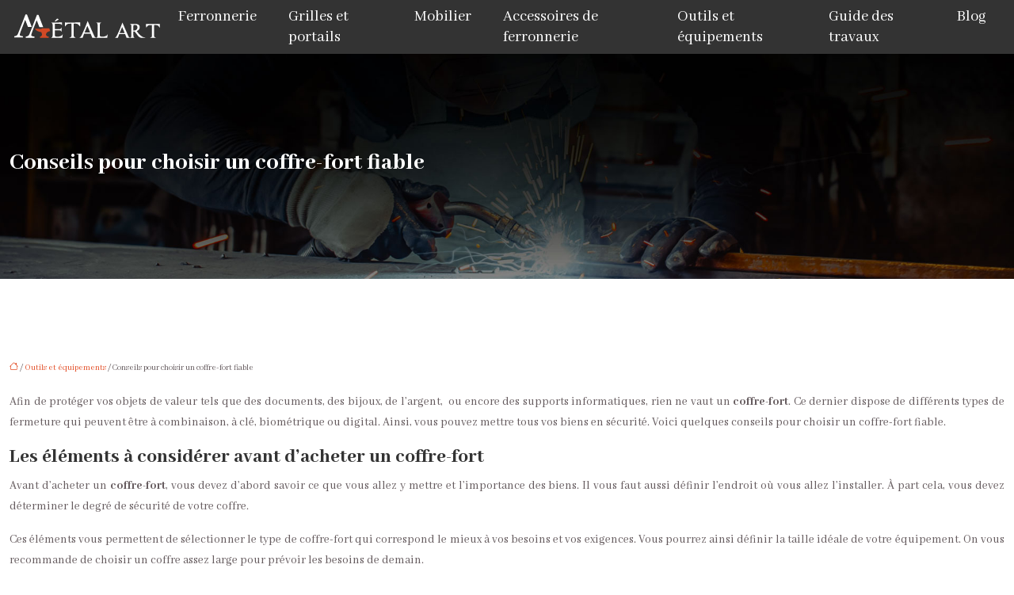

--- FILE ---
content_type: text/html; charset=UTF-8
request_url: https://www.metal-art.fr/conseils-pour-choisir-un-coffre-fort-fiable/
body_size: 9776
content:
<!DOCTYPE html>
<html lang="fr-FR">
<head>
<meta charset="UTF-8" />
<meta name="viewport" content="width=device-width">
<link rel="shortcut icon" href="/wp-content/uploads/2021/06/favicon-metal-art.png" />
<script type="application/ld+json">
{
    "@context": "https://schema.org",
    "@graph": [
        {
            "@type": "WebSite",
            "@id": "https://www.metal-art.fr#website",
            "url": "https://www.metal-art.fr",
            "name": "metal-art",
            "inLanguage": "fr-FR",
            "publisher": {
                "@id": "https://www.metal-art.fr#organization"
            }
        },
        {
            "@type": "Organization",
            "@id": "https://www.metal-art.fr#organization",
            "name": "metal-art",
            "url": "https://www.metal-art.fr",
            "logo": {
                "@type": "ImageObject",
                "@id": "https://www.metal-art.fr#logo",
                "url": "https://www.metal-art.fr/wp-content/uploads/2021/06/logo-metal-art.png"
            }
        },
        {
            "@type": "Person",
            "@id": "https://www.metal-art.fr/author/metal-art#person",
            "name": "admin",
            "jobTitle": "Rédaction Web",
            "url": "https://www.metal-art.fr/author/metal-art",
            "worksFor": {
                "@id": "https://www.metal-art.fr#organization"
            },
            "image": {
                "@type": "ImageObject",
                "url": ""
            }
        },
        {
            "@type": "WebPage",
            "@id": "https://www.metal-art.fr/conseils-pour-choisir-un-coffre-fort-fiable/#webpage",
            "url": "https://www.metal-art.fr/conseils-pour-choisir-un-coffre-fort-fiable/",
            "isPartOf": {
                "@id": "https://www.metal-art.fr#website"
            },
            "breadcrumb": {
                "@id": "https://www.metal-art.fr/conseils-pour-choisir-un-coffre-fort-fiable/#breadcrumb"
            },
            "inLanguage": "fr_FR"
        },
        {
            "@type": "Article",
            "@id": "https://www.metal-art.fr/conseils-pour-choisir-un-coffre-fort-fiable/#article",
            "headline": "Conseils pour choisir un coffre-fort fiable",
            "mainEntityOfPage": {
                "@id": "https://www.metal-art.fr/conseils-pour-choisir-un-coffre-fort-fiable/#webpage"
            },
            "wordCount": 434,
            "isAccessibleForFree": true,
            "articleSection": [
                "Outils et équipements"
            ],
            "datePublished": "2021-06-21T14:05:17+00:00",
            "author": {
                "@id": "https://www.metal-art.fr/author/metal-art#person"
            },
            "publisher": {
                "@id": "https://www.metal-art.fr#organization"
            },
            "inLanguage": "fr-FR"
        },
        {
            "@type": "BreadcrumbList",
            "@id": "https://www.metal-art.fr/conseils-pour-choisir-un-coffre-fort-fiable/#breadcrumb",
            "itemListElement": [
                {
                    "@type": "ListItem",
                    "position": 1,
                    "name": "Accueil",
                    "item": "https://www.metal-art.fr/"
                },
                {
                    "@type": "ListItem",
                    "position": 2,
                    "name": "Outils et équipements",
                    "item": "https://www.metal-art.fr/outils-et-equipements/"
                },
                {
                    "@type": "ListItem",
                    "position": 3,
                    "name": "Conseils pour choisir un coffre-fort fiable",
                    "item": "https://www.metal-art.fr/conseils-pour-choisir-un-coffre-fort-fiable/"
                }
            ]
        }
    ]
}</script>
<meta name='robots' content='max-image-preview:large' />
	<style>img:is([sizes="auto" i], [sizes^="auto," i]) { contain-intrinsic-size: 3000px 1500px }</style>
	<title></title><meta name="description" content=""><link rel='stylesheet' id='wp-block-library-css' href='https://www.metal-art.fr/wp-includes/css/dist/block-library/style.min.css?ver=815d7476b90ad71b4b96c36b27708d95' type='text/css' media='all' />
<style id='global-styles-inline-css' type='text/css'>
:root{--wp--preset--aspect-ratio--square: 1;--wp--preset--aspect-ratio--4-3: 4/3;--wp--preset--aspect-ratio--3-4: 3/4;--wp--preset--aspect-ratio--3-2: 3/2;--wp--preset--aspect-ratio--2-3: 2/3;--wp--preset--aspect-ratio--16-9: 16/9;--wp--preset--aspect-ratio--9-16: 9/16;--wp--preset--color--black: #000000;--wp--preset--color--cyan-bluish-gray: #abb8c3;--wp--preset--color--white: #ffffff;--wp--preset--color--pale-pink: #f78da7;--wp--preset--color--vivid-red: #cf2e2e;--wp--preset--color--luminous-vivid-orange: #ff6900;--wp--preset--color--luminous-vivid-amber: #fcb900;--wp--preset--color--light-green-cyan: #7bdcb5;--wp--preset--color--vivid-green-cyan: #00d084;--wp--preset--color--pale-cyan-blue: #8ed1fc;--wp--preset--color--vivid-cyan-blue: #0693e3;--wp--preset--color--vivid-purple: #9b51e0;--wp--preset--color--base: #f9f9f9;--wp--preset--color--base-2: #ffffff;--wp--preset--color--contrast: #111111;--wp--preset--color--contrast-2: #636363;--wp--preset--color--contrast-3: #A4A4A4;--wp--preset--color--accent: #cfcabe;--wp--preset--color--accent-2: #c2a990;--wp--preset--color--accent-3: #d8613c;--wp--preset--color--accent-4: #b1c5a4;--wp--preset--color--accent-5: #b5bdbc;--wp--preset--gradient--vivid-cyan-blue-to-vivid-purple: linear-gradient(135deg,rgba(6,147,227,1) 0%,rgb(155,81,224) 100%);--wp--preset--gradient--light-green-cyan-to-vivid-green-cyan: linear-gradient(135deg,rgb(122,220,180) 0%,rgb(0,208,130) 100%);--wp--preset--gradient--luminous-vivid-amber-to-luminous-vivid-orange: linear-gradient(135deg,rgba(252,185,0,1) 0%,rgba(255,105,0,1) 100%);--wp--preset--gradient--luminous-vivid-orange-to-vivid-red: linear-gradient(135deg,rgba(255,105,0,1) 0%,rgb(207,46,46) 100%);--wp--preset--gradient--very-light-gray-to-cyan-bluish-gray: linear-gradient(135deg,rgb(238,238,238) 0%,rgb(169,184,195) 100%);--wp--preset--gradient--cool-to-warm-spectrum: linear-gradient(135deg,rgb(74,234,220) 0%,rgb(151,120,209) 20%,rgb(207,42,186) 40%,rgb(238,44,130) 60%,rgb(251,105,98) 80%,rgb(254,248,76) 100%);--wp--preset--gradient--blush-light-purple: linear-gradient(135deg,rgb(255,206,236) 0%,rgb(152,150,240) 100%);--wp--preset--gradient--blush-bordeaux: linear-gradient(135deg,rgb(254,205,165) 0%,rgb(254,45,45) 50%,rgb(107,0,62) 100%);--wp--preset--gradient--luminous-dusk: linear-gradient(135deg,rgb(255,203,112) 0%,rgb(199,81,192) 50%,rgb(65,88,208) 100%);--wp--preset--gradient--pale-ocean: linear-gradient(135deg,rgb(255,245,203) 0%,rgb(182,227,212) 50%,rgb(51,167,181) 100%);--wp--preset--gradient--electric-grass: linear-gradient(135deg,rgb(202,248,128) 0%,rgb(113,206,126) 100%);--wp--preset--gradient--midnight: linear-gradient(135deg,rgb(2,3,129) 0%,rgb(40,116,252) 100%);--wp--preset--gradient--gradient-1: linear-gradient(to bottom, #cfcabe 0%, #F9F9F9 100%);--wp--preset--gradient--gradient-2: linear-gradient(to bottom, #C2A990 0%, #F9F9F9 100%);--wp--preset--gradient--gradient-3: linear-gradient(to bottom, #D8613C 0%, #F9F9F9 100%);--wp--preset--gradient--gradient-4: linear-gradient(to bottom, #B1C5A4 0%, #F9F9F9 100%);--wp--preset--gradient--gradient-5: linear-gradient(to bottom, #B5BDBC 0%, #F9F9F9 100%);--wp--preset--gradient--gradient-6: linear-gradient(to bottom, #A4A4A4 0%, #F9F9F9 100%);--wp--preset--gradient--gradient-7: linear-gradient(to bottom, #cfcabe 50%, #F9F9F9 50%);--wp--preset--gradient--gradient-8: linear-gradient(to bottom, #C2A990 50%, #F9F9F9 50%);--wp--preset--gradient--gradient-9: linear-gradient(to bottom, #D8613C 50%, #F9F9F9 50%);--wp--preset--gradient--gradient-10: linear-gradient(to bottom, #B1C5A4 50%, #F9F9F9 50%);--wp--preset--gradient--gradient-11: linear-gradient(to bottom, #B5BDBC 50%, #F9F9F9 50%);--wp--preset--gradient--gradient-12: linear-gradient(to bottom, #A4A4A4 50%, #F9F9F9 50%);--wp--preset--font-size--small: 13px;--wp--preset--font-size--medium: 20px;--wp--preset--font-size--large: 36px;--wp--preset--font-size--x-large: 42px;--wp--preset--spacing--20: min(1.5rem, 2vw);--wp--preset--spacing--30: min(2.5rem, 3vw);--wp--preset--spacing--40: min(4rem, 5vw);--wp--preset--spacing--50: min(6.5rem, 8vw);--wp--preset--spacing--60: min(10.5rem, 13vw);--wp--preset--spacing--70: 3.38rem;--wp--preset--spacing--80: 5.06rem;--wp--preset--spacing--10: 1rem;--wp--preset--shadow--natural: 6px 6px 9px rgba(0, 0, 0, 0.2);--wp--preset--shadow--deep: 12px 12px 50px rgba(0, 0, 0, 0.4);--wp--preset--shadow--sharp: 6px 6px 0px rgba(0, 0, 0, 0.2);--wp--preset--shadow--outlined: 6px 6px 0px -3px rgba(255, 255, 255, 1), 6px 6px rgba(0, 0, 0, 1);--wp--preset--shadow--crisp: 6px 6px 0px rgba(0, 0, 0, 1);}:root { --wp--style--global--content-size: 1320px;--wp--style--global--wide-size: 1920px; }:where(body) { margin: 0; }.wp-site-blocks { padding-top: var(--wp--style--root--padding-top); padding-bottom: var(--wp--style--root--padding-bottom); }.has-global-padding { padding-right: var(--wp--style--root--padding-right); padding-left: var(--wp--style--root--padding-left); }.has-global-padding > .alignfull { margin-right: calc(var(--wp--style--root--padding-right) * -1); margin-left: calc(var(--wp--style--root--padding-left) * -1); }.has-global-padding :where(:not(.alignfull.is-layout-flow) > .has-global-padding:not(.wp-block-block, .alignfull)) { padding-right: 0; padding-left: 0; }.has-global-padding :where(:not(.alignfull.is-layout-flow) > .has-global-padding:not(.wp-block-block, .alignfull)) > .alignfull { margin-left: 0; margin-right: 0; }.wp-site-blocks > .alignleft { float: left; margin-right: 2em; }.wp-site-blocks > .alignright { float: right; margin-left: 2em; }.wp-site-blocks > .aligncenter { justify-content: center; margin-left: auto; margin-right: auto; }:where(.wp-site-blocks) > * { margin-block-start: 1.2rem; margin-block-end: 0; }:where(.wp-site-blocks) > :first-child { margin-block-start: 0; }:where(.wp-site-blocks) > :last-child { margin-block-end: 0; }:root { --wp--style--block-gap: 1.2rem; }:root :where(.is-layout-flow) > :first-child{margin-block-start: 0;}:root :where(.is-layout-flow) > :last-child{margin-block-end: 0;}:root :where(.is-layout-flow) > *{margin-block-start: 1.2rem;margin-block-end: 0;}:root :where(.is-layout-constrained) > :first-child{margin-block-start: 0;}:root :where(.is-layout-constrained) > :last-child{margin-block-end: 0;}:root :where(.is-layout-constrained) > *{margin-block-start: 1.2rem;margin-block-end: 0;}:root :where(.is-layout-flex){gap: 1.2rem;}:root :where(.is-layout-grid){gap: 1.2rem;}.is-layout-flow > .alignleft{float: left;margin-inline-start: 0;margin-inline-end: 2em;}.is-layout-flow > .alignright{float: right;margin-inline-start: 2em;margin-inline-end: 0;}.is-layout-flow > .aligncenter{margin-left: auto !important;margin-right: auto !important;}.is-layout-constrained > .alignleft{float: left;margin-inline-start: 0;margin-inline-end: 2em;}.is-layout-constrained > .alignright{float: right;margin-inline-start: 2em;margin-inline-end: 0;}.is-layout-constrained > .aligncenter{margin-left: auto !important;margin-right: auto !important;}.is-layout-constrained > :where(:not(.alignleft):not(.alignright):not(.alignfull)){max-width: var(--wp--style--global--content-size);margin-left: auto !important;margin-right: auto !important;}.is-layout-constrained > .alignwide{max-width: var(--wp--style--global--wide-size);}body .is-layout-flex{display: flex;}.is-layout-flex{flex-wrap: wrap;align-items: center;}.is-layout-flex > :is(*, div){margin: 0;}body .is-layout-grid{display: grid;}.is-layout-grid > :is(*, div){margin: 0;}body{--wp--style--root--padding-top: 0px;--wp--style--root--padding-right: var(--wp--preset--spacing--50);--wp--style--root--padding-bottom: 0px;--wp--style--root--padding-left: var(--wp--preset--spacing--50);}a:where(:not(.wp-element-button)){text-decoration: underline;}:root :where(a:where(:not(.wp-element-button)):hover){text-decoration: none;}:root :where(.wp-element-button, .wp-block-button__link){background-color: var(--wp--preset--color--contrast);border-radius: .33rem;border-color: var(--wp--preset--color--contrast);border-width: 0;color: var(--wp--preset--color--base);font-family: inherit;font-size: var(--wp--preset--font-size--small);font-style: normal;font-weight: 500;line-height: inherit;padding-top: 0.6rem;padding-right: 1rem;padding-bottom: 0.6rem;padding-left: 1rem;text-decoration: none;}:root :where(.wp-element-button:hover, .wp-block-button__link:hover){background-color: var(--wp--preset--color--contrast-2);border-color: var(--wp--preset--color--contrast-2);color: var(--wp--preset--color--base);}:root :where(.wp-element-button:focus, .wp-block-button__link:focus){background-color: var(--wp--preset--color--contrast-2);border-color: var(--wp--preset--color--contrast-2);color: var(--wp--preset--color--base);outline-color: var(--wp--preset--color--contrast);outline-offset: 2px;outline-style: dotted;outline-width: 1px;}:root :where(.wp-element-button:active, .wp-block-button__link:active){background-color: var(--wp--preset--color--contrast);color: var(--wp--preset--color--base);}:root :where(.wp-element-caption, .wp-block-audio figcaption, .wp-block-embed figcaption, .wp-block-gallery figcaption, .wp-block-image figcaption, .wp-block-table figcaption, .wp-block-video figcaption){color: var(--wp--preset--color--contrast-2);font-family: var(--wp--preset--font-family--body);font-size: 0.8rem;}.has-black-color{color: var(--wp--preset--color--black) !important;}.has-cyan-bluish-gray-color{color: var(--wp--preset--color--cyan-bluish-gray) !important;}.has-white-color{color: var(--wp--preset--color--white) !important;}.has-pale-pink-color{color: var(--wp--preset--color--pale-pink) !important;}.has-vivid-red-color{color: var(--wp--preset--color--vivid-red) !important;}.has-luminous-vivid-orange-color{color: var(--wp--preset--color--luminous-vivid-orange) !important;}.has-luminous-vivid-amber-color{color: var(--wp--preset--color--luminous-vivid-amber) !important;}.has-light-green-cyan-color{color: var(--wp--preset--color--light-green-cyan) !important;}.has-vivid-green-cyan-color{color: var(--wp--preset--color--vivid-green-cyan) !important;}.has-pale-cyan-blue-color{color: var(--wp--preset--color--pale-cyan-blue) !important;}.has-vivid-cyan-blue-color{color: var(--wp--preset--color--vivid-cyan-blue) !important;}.has-vivid-purple-color{color: var(--wp--preset--color--vivid-purple) !important;}.has-base-color{color: var(--wp--preset--color--base) !important;}.has-base-2-color{color: var(--wp--preset--color--base-2) !important;}.has-contrast-color{color: var(--wp--preset--color--contrast) !important;}.has-contrast-2-color{color: var(--wp--preset--color--contrast-2) !important;}.has-contrast-3-color{color: var(--wp--preset--color--contrast-3) !important;}.has-accent-color{color: var(--wp--preset--color--accent) !important;}.has-accent-2-color{color: var(--wp--preset--color--accent-2) !important;}.has-accent-3-color{color: var(--wp--preset--color--accent-3) !important;}.has-accent-4-color{color: var(--wp--preset--color--accent-4) !important;}.has-accent-5-color{color: var(--wp--preset--color--accent-5) !important;}.has-black-background-color{background-color: var(--wp--preset--color--black) !important;}.has-cyan-bluish-gray-background-color{background-color: var(--wp--preset--color--cyan-bluish-gray) !important;}.has-white-background-color{background-color: var(--wp--preset--color--white) !important;}.has-pale-pink-background-color{background-color: var(--wp--preset--color--pale-pink) !important;}.has-vivid-red-background-color{background-color: var(--wp--preset--color--vivid-red) !important;}.has-luminous-vivid-orange-background-color{background-color: var(--wp--preset--color--luminous-vivid-orange) !important;}.has-luminous-vivid-amber-background-color{background-color: var(--wp--preset--color--luminous-vivid-amber) !important;}.has-light-green-cyan-background-color{background-color: var(--wp--preset--color--light-green-cyan) !important;}.has-vivid-green-cyan-background-color{background-color: var(--wp--preset--color--vivid-green-cyan) !important;}.has-pale-cyan-blue-background-color{background-color: var(--wp--preset--color--pale-cyan-blue) !important;}.has-vivid-cyan-blue-background-color{background-color: var(--wp--preset--color--vivid-cyan-blue) !important;}.has-vivid-purple-background-color{background-color: var(--wp--preset--color--vivid-purple) !important;}.has-base-background-color{background-color: var(--wp--preset--color--base) !important;}.has-base-2-background-color{background-color: var(--wp--preset--color--base-2) !important;}.has-contrast-background-color{background-color: var(--wp--preset--color--contrast) !important;}.has-contrast-2-background-color{background-color: var(--wp--preset--color--contrast-2) !important;}.has-contrast-3-background-color{background-color: var(--wp--preset--color--contrast-3) !important;}.has-accent-background-color{background-color: var(--wp--preset--color--accent) !important;}.has-accent-2-background-color{background-color: var(--wp--preset--color--accent-2) !important;}.has-accent-3-background-color{background-color: var(--wp--preset--color--accent-3) !important;}.has-accent-4-background-color{background-color: var(--wp--preset--color--accent-4) !important;}.has-accent-5-background-color{background-color: var(--wp--preset--color--accent-5) !important;}.has-black-border-color{border-color: var(--wp--preset--color--black) !important;}.has-cyan-bluish-gray-border-color{border-color: var(--wp--preset--color--cyan-bluish-gray) !important;}.has-white-border-color{border-color: var(--wp--preset--color--white) !important;}.has-pale-pink-border-color{border-color: var(--wp--preset--color--pale-pink) !important;}.has-vivid-red-border-color{border-color: var(--wp--preset--color--vivid-red) !important;}.has-luminous-vivid-orange-border-color{border-color: var(--wp--preset--color--luminous-vivid-orange) !important;}.has-luminous-vivid-amber-border-color{border-color: var(--wp--preset--color--luminous-vivid-amber) !important;}.has-light-green-cyan-border-color{border-color: var(--wp--preset--color--light-green-cyan) !important;}.has-vivid-green-cyan-border-color{border-color: var(--wp--preset--color--vivid-green-cyan) !important;}.has-pale-cyan-blue-border-color{border-color: var(--wp--preset--color--pale-cyan-blue) !important;}.has-vivid-cyan-blue-border-color{border-color: var(--wp--preset--color--vivid-cyan-blue) !important;}.has-vivid-purple-border-color{border-color: var(--wp--preset--color--vivid-purple) !important;}.has-base-border-color{border-color: var(--wp--preset--color--base) !important;}.has-base-2-border-color{border-color: var(--wp--preset--color--base-2) !important;}.has-contrast-border-color{border-color: var(--wp--preset--color--contrast) !important;}.has-contrast-2-border-color{border-color: var(--wp--preset--color--contrast-2) !important;}.has-contrast-3-border-color{border-color: var(--wp--preset--color--contrast-3) !important;}.has-accent-border-color{border-color: var(--wp--preset--color--accent) !important;}.has-accent-2-border-color{border-color: var(--wp--preset--color--accent-2) !important;}.has-accent-3-border-color{border-color: var(--wp--preset--color--accent-3) !important;}.has-accent-4-border-color{border-color: var(--wp--preset--color--accent-4) !important;}.has-accent-5-border-color{border-color: var(--wp--preset--color--accent-5) !important;}.has-vivid-cyan-blue-to-vivid-purple-gradient-background{background: var(--wp--preset--gradient--vivid-cyan-blue-to-vivid-purple) !important;}.has-light-green-cyan-to-vivid-green-cyan-gradient-background{background: var(--wp--preset--gradient--light-green-cyan-to-vivid-green-cyan) !important;}.has-luminous-vivid-amber-to-luminous-vivid-orange-gradient-background{background: var(--wp--preset--gradient--luminous-vivid-amber-to-luminous-vivid-orange) !important;}.has-luminous-vivid-orange-to-vivid-red-gradient-background{background: var(--wp--preset--gradient--luminous-vivid-orange-to-vivid-red) !important;}.has-very-light-gray-to-cyan-bluish-gray-gradient-background{background: var(--wp--preset--gradient--very-light-gray-to-cyan-bluish-gray) !important;}.has-cool-to-warm-spectrum-gradient-background{background: var(--wp--preset--gradient--cool-to-warm-spectrum) !important;}.has-blush-light-purple-gradient-background{background: var(--wp--preset--gradient--blush-light-purple) !important;}.has-blush-bordeaux-gradient-background{background: var(--wp--preset--gradient--blush-bordeaux) !important;}.has-luminous-dusk-gradient-background{background: var(--wp--preset--gradient--luminous-dusk) !important;}.has-pale-ocean-gradient-background{background: var(--wp--preset--gradient--pale-ocean) !important;}.has-electric-grass-gradient-background{background: var(--wp--preset--gradient--electric-grass) !important;}.has-midnight-gradient-background{background: var(--wp--preset--gradient--midnight) !important;}.has-gradient-1-gradient-background{background: var(--wp--preset--gradient--gradient-1) !important;}.has-gradient-2-gradient-background{background: var(--wp--preset--gradient--gradient-2) !important;}.has-gradient-3-gradient-background{background: var(--wp--preset--gradient--gradient-3) !important;}.has-gradient-4-gradient-background{background: var(--wp--preset--gradient--gradient-4) !important;}.has-gradient-5-gradient-background{background: var(--wp--preset--gradient--gradient-5) !important;}.has-gradient-6-gradient-background{background: var(--wp--preset--gradient--gradient-6) !important;}.has-gradient-7-gradient-background{background: var(--wp--preset--gradient--gradient-7) !important;}.has-gradient-8-gradient-background{background: var(--wp--preset--gradient--gradient-8) !important;}.has-gradient-9-gradient-background{background: var(--wp--preset--gradient--gradient-9) !important;}.has-gradient-10-gradient-background{background: var(--wp--preset--gradient--gradient-10) !important;}.has-gradient-11-gradient-background{background: var(--wp--preset--gradient--gradient-11) !important;}.has-gradient-12-gradient-background{background: var(--wp--preset--gradient--gradient-12) !important;}.has-small-font-size{font-size: var(--wp--preset--font-size--small) !important;}.has-medium-font-size{font-size: var(--wp--preset--font-size--medium) !important;}.has-large-font-size{font-size: var(--wp--preset--font-size--large) !important;}.has-x-large-font-size{font-size: var(--wp--preset--font-size--x-large) !important;}
:root :where(.wp-block-pullquote){border-radius: var(--wp--preset--spacing--20);font-family: var(--wp--preset--font-family--heading);font-size: var(--wp--preset--font-size--x-large);font-style: italic;font-weight: 400;letter-spacing: 0em;line-height: 1.5;padding-top: var(--wp--preset--spacing--40);padding-bottom: var(--wp--preset--spacing--40);}
:root :where(.wp-block-pullquote cite){font-family: var(--wp--preset--font-family--body);font-size: var(--wp--preset--font-size--medium);font-style: normal;}
:root :where(.wp-block-avatar img){border-radius: 90px;}
:root :where(.wp-block-buttons-is-layout-flow) > :first-child{margin-block-start: 0;}:root :where(.wp-block-buttons-is-layout-flow) > :last-child{margin-block-end: 0;}:root :where(.wp-block-buttons-is-layout-flow) > *{margin-block-start: 0.7rem;margin-block-end: 0;}:root :where(.wp-block-buttons-is-layout-constrained) > :first-child{margin-block-start: 0;}:root :where(.wp-block-buttons-is-layout-constrained) > :last-child{margin-block-end: 0;}:root :where(.wp-block-buttons-is-layout-constrained) > *{margin-block-start: 0.7rem;margin-block-end: 0;}:root :where(.wp-block-buttons-is-layout-flex){gap: 0.7rem;}:root :where(.wp-block-buttons-is-layout-grid){gap: 0.7rem;}
:root :where(.wp-block-calendar table, .wp-block-calendar th){color: var(--wp--preset--color--contrast);}:root :where(.wp-block-calendar.wp-block-calendar table:where(:not(.has-text-color)) th){background-color:var(--wp--preset--color--contrast-2);color:var(--wp--preset--color--base);border-color:var(--wp--preset--color--contrast-2)}:root :where(.wp-block-calendar table:where(:not(.has-text-color)) td){border-color:var(--wp--preset--color--contrast-2)}
:root :where(.wp-block-categories){padding-right: 0px;padding-left: 0px;}:root :where(.wp-block-categories){list-style-type:none;}:root :where(.wp-block-categories li){margin-bottom: 0.5rem;}
:root :where(.wp-block-code){background-color: var(--wp--preset--color--base-2);border-radius: var(--wp--preset--spacing--20);border-color: var(--wp--preset--color--contrast);color: var(--wp--preset--color--contrast-2);font-size: var(--wp--preset--font-size--medium);font-style: normal;font-weight: 400;line-height: 1.6;padding-top: calc(var(--wp--preset--spacing--30) + 0.75rem);padding-right: calc(var(--wp--preset--spacing--30) + 0.75rem);padding-bottom: calc(var(--wp--preset--spacing--30) + 0.75rem);padding-left: calc(var(--wp--preset--spacing--30) + 0.75rem);}
:root :where(.wp-block-comment-author-name){color: var(--wp--preset--color--contrast);font-size: var(--wp--preset--font-size--small);font-style: normal;font-weight: 600;}
:root :where(.wp-block-comment-author-name a:where(:not(.wp-element-button))){text-decoration: none;}
:root :where(.wp-block-comment-author-name a:where(:not(.wp-element-button)):hover){text-decoration: none;}
:root :where(.wp-block-comment-content){font-size: var(--wp--preset--font-size--small);margin-top: var(--wp--preset--spacing--20);margin-bottom: var(--wp--preset--spacing--20);}
:root :where(.wp-block-comment-date){color: var(--wp--preset--color--contrast-2);font-size: var(--wp--preset--font-size--small);margin-top: 0px;margin-bottom: 0px;}
:root :where(.wp-block-comment-date a:where(:not(.wp-element-button))){color: var(--wp--preset--color--contrast-2);text-decoration: none;}
:root :where(.wp-block-comment-date a:where(:not(.wp-element-button)):hover){text-decoration: none;}
:root :where(.wp-block-comment-edit-link){font-size: var(--wp--preset--font-size--small);}
:root :where(.wp-block-comment-edit-link a:where(:not(.wp-element-button))){color: var(--wp--preset--color--contrast-2);text-decoration: none;}
:root :where(.wp-block-comment-edit-link a:where(:not(.wp-element-button)):hover){text-decoration: none;}
:root :where(.wp-block-comment-reply-link){font-size: var(--wp--preset--font-size--small);}
:root :where(.wp-block-comment-reply-link a:where(:not(.wp-element-button))){color: var(--wp--preset--color--contrast-2);text-decoration: none;}
:root :where(.wp-block-comment-reply-link a:where(:not(.wp-element-button)):hover){text-decoration: none;}
:root :where(.wp-block-post-comments-form textarea, .wp-block-post-comments-form input){border-radius:.33rem}
:root :where(.wp-block-comments-pagination){font-size: var(--wp--preset--font-size--small);}
:root :where(.wp-block-comments-pagination-next){font-size: var(--wp--preset--font-size--small);}
:root :where(.wp-block-comments-pagination-numbers){font-size: var(--wp--preset--font-size--small);}
:root :where(.wp-block-comments-pagination-previous){font-size: var(--wp--preset--font-size--small);}
:root :where(.wp-block-footnotes){font-size: var(--wp--preset--font-size--small);}
:root :where(.wp-block-gallery){margin-bottom: var(--wp--preset--spacing--50);}
:root :where(.wp-block-list){padding-left: var(--wp--preset--spacing--10);}
:root :where(.wp-block-loginout input){border-radius:.33rem;padding:calc(0.667em + 2px);border:1px solid #949494;}
:root :where(.wp-block-navigation){font-weight: 500;}
:root :where(.wp-block-navigation a:where(:not(.wp-element-button))){text-decoration: none;}
:root :where(.wp-block-navigation a:where(:not(.wp-element-button)):hover){text-decoration: none;}
:root :where(.wp-block-post-author){font-size: var(--wp--preset--font-size--small);}
:root :where(.wp-block-post-author-name){font-size: var(--wp--preset--font-size--small);}
:root :where(.wp-block-post-author-name a:where(:not(.wp-element-button))){text-decoration: none;}
:root :where(.wp-block-post-author-name a:where(:not(.wp-element-button)):hover){text-decoration: none;}
:root :where(.wp-block-post-date){color: var(--wp--preset--color--contrast-2);font-size: var(--wp--preset--font-size--small);}
:root :where(.wp-block-post-date a:where(:not(.wp-element-button))){color: var(--wp--preset--color--contrast-2);text-decoration: none;}
:root :where(.wp-block-post-date a:where(:not(.wp-element-button)):hover){text-decoration: none;}
:root :where(.wp-block-post-excerpt){line-height: 1.6;}
:root :where(.wp-block-post-featured-image img, .wp-block-post-featured-image .block-editor-media-placeholder, .wp-block-post-featured-image .wp-block-post-featured-image__overlay){border-radius: var(--wp--preset--spacing--20);}
:root :where(.wp-block-post-terms){font-size: var(--wp--preset--font-size--small);}:root :where(.wp-block-post-terms .wp-block-post-terms__prefix){color: var(--wp--preset--color--contrast-2);}
:root :where(.wp-block-post-terms a:where(:not(.wp-element-button))){text-decoration: none;}
:root :where(.wp-block-post-terms a:where(:not(.wp-element-button)):hover){text-decoration: none;}
:root :where(.wp-block-post-title a:where(:not(.wp-element-button))){text-decoration: none;}
:root :where(.wp-block-post-title a:where(:not(.wp-element-button)):hover){text-decoration: none;}
:root :where(.wp-block-query-title span){font-style: italic;}
:root :where(.wp-block-query-no-results){padding-top: var(--wp--preset--spacing--30);}
:root :where(.wp-block-quote){background-color: var(--wp--preset--color--base-2);border-radius: var(--wp--preset--spacing--20);font-family: var(--wp--preset--font-family--heading);font-size: var(--wp--preset--font-size--large);font-style: italic;line-height: 1.3;padding-top: calc(var(--wp--preset--spacing--30) + 0.75rem);padding-right: calc(var(--wp--preset--spacing--30) + 0.75rem);padding-bottom: calc(var(--wp--preset--spacing--30) + 0.75rem);padding-left: calc(var(--wp--preset--spacing--30) + 0.75rem);}:root :where(.wp-block-quote :where(p)){margin-block-start:0;margin-block-end:calc(var(--wp--preset--spacing--10) + 0.5rem);}:root :where(.wp-block-quote :where(:last-child)){margin-block-end:0;}:root :where(.wp-block-quote.has-text-align-right.is-style-plain, .rtl .is-style-plain.wp-block-quote:not(.has-text-align-center):not(.has-text-align-left)){border-width: 0 2px 0 0;padding-left:calc(var(--wp--preset--spacing--20) + 0.5rem);padding-right:calc(var(--wp--preset--spacing--20) + 0.5rem);}:root :where(.wp-block-quote.has-text-align-left.is-style-plain, body:not(.rtl) .is-style-plain.wp-block-quote:not(.has-text-align-center):not(.has-text-align-right)){border-width: 0 0 0 2px;padding-left:calc(var(--wp--preset--spacing--20) + 0.5rem);padding-right:calc(var(--wp--preset--spacing--20) + 0.5rem)}
:root :where(.wp-block-quote cite){font-family: var(--wp--preset--font-family--body);font-size: var(--wp--preset--font-size--small);font-style: normal;}
:root :where(.wp-block-search .wp-block-search__label, .wp-block-search .wp-block-search__input, .wp-block-search .wp-block-search__button){font-size: var(--wp--preset--font-size--small);}:root :where(.wp-block-search .wp-block-search__input){border-radius:.33rem}
:root :where(.wp-block-search .wp-element-button,.wp-block-search  .wp-block-button__link){border-radius: .33rem;}
:root :where(.wp-block-separator){border-color: currentColor;border-width: 0 0 1px 0;border-style: solid;color: var(--wp--preset--color--contrast);}:root :where(.wp-block-separator){}:root :where(.wp-block-separator:not(.is-style-wide):not(.is-style-dots):not(.alignwide):not(.alignfull)){width: var(--wp--preset--spacing--60)}
:root :where(.wp-block-site-tagline){color: var(--wp--preset--color--contrast-2);font-size: var(--wp--preset--font-size--small);}
:root :where(.wp-block-site-title){font-family: var(--wp--preset--font-family--body);font-size: 1.2rem;font-style: normal;font-weight: 600;}
:root :where(.wp-block-site-title a:where(:not(.wp-element-button))){text-decoration: none;}
:root :where(.wp-block-site-title a:where(:not(.wp-element-button)):hover){text-decoration: none;}
</style>
<link rel='stylesheet' id='default-css' href='https://www.metal-art.fr/wp-content/themes/factory-templates-4/style.css?ver=815d7476b90ad71b4b96c36b27708d95' type='text/css' media='all' />
<link rel='stylesheet' id='bootstrap5-css' href='https://www.metal-art.fr/wp-content/themes/factory-templates-4/css/bootstrap.min.css?ver=815d7476b90ad71b4b96c36b27708d95' type='text/css' media='all' />
<link rel='stylesheet' id='bootstrap-icon-css' href='https://www.metal-art.fr/wp-content/themes/factory-templates-4/css/bootstrap-icons.css?ver=815d7476b90ad71b4b96c36b27708d95' type='text/css' media='all' />
<link rel='stylesheet' id='global-css' href='https://www.metal-art.fr/wp-content/themes/factory-templates-4/css/global.css?ver=815d7476b90ad71b4b96c36b27708d95' type='text/css' media='all' />
<link rel='stylesheet' id='light-theme-css' href='https://www.metal-art.fr/wp-content/themes/factory-templates-4/css/light.css?ver=815d7476b90ad71b4b96c36b27708d95' type='text/css' media='all' />
<script type="text/javascript" src="https://code.jquery.com/jquery-3.2.1.min.js?ver=815d7476b90ad71b4b96c36b27708d95" id="jquery3.2.1-js"></script>
<script type="text/javascript" src="https://www.metal-art.fr/wp-content/themes/factory-templates-4/js/fn.js?ver=815d7476b90ad71b4b96c36b27708d95" id="default_script-js"></script>
<link rel="https://api.w.org/" href="https://www.metal-art.fr/wp-json/" /><link rel="alternate" title="JSON" type="application/json" href="https://www.metal-art.fr/wp-json/wp/v2/posts/231" /><link rel="EditURI" type="application/rsd+xml" title="RSD" href="https://www.metal-art.fr/xmlrpc.php?rsd" />
<link rel="canonical" href="https://www.metal-art.fr/conseils-pour-choisir-un-coffre-fort-fiable/" />
<link rel='shortlink' href='https://www.metal-art.fr/?p=231' />
<link rel="alternate" title="oEmbed (JSON)" type="application/json+oembed" href="https://www.metal-art.fr/wp-json/oembed/1.0/embed?url=https%3A%2F%2Fwww.metal-art.fr%2Fconseils-pour-choisir-un-coffre-fort-fiable%2F" />
<link rel="alternate" title="oEmbed (XML)" type="text/xml+oembed" href="https://www.metal-art.fr/wp-json/oembed/1.0/embed?url=https%3A%2F%2Fwww.metal-art.fr%2Fconseils-pour-choisir-un-coffre-fort-fiable%2F&#038;format=xml" />
 
<meta name="google-site-verification" content="zD-gcu8j6Tt0sEcTw7_ISPHzK4kqp0JsH3xF5w5zTbw" />
<meta name="google-site-verification" content="iqopmKUFuZZ1SVSHKGHkxAJD1WVu7WuEhzXpBuIVMFY" />
 <link rel="preconnect" href="https://fonts.googleapis.com">
<link rel="preconnect" href="https://fonts.gstatic.com" crossorigin>
<link href="https://fonts.googleapis.com/css2?family=Abhaya+Libre:wght@400;800&family=Playball&display=swap" rel="stylesheet">
 
<style type="text/css">
.default_color_background,.menu-bars{background-color : #e35029 }.default_color_text,a,h1 span,h2 span,h3 span,h4 span,h5 span,h6 span{color :#e35029 }.navigation li a,.navigation li.disabled,.navigation li.active a,.owl-dots .owl-dot.active span,.owl-dots .owl-dot:hover span{background-color: #e35029;}
.block-spc{border-color:#e35029}
.page-content a{color : #e35029 }.page-content a:hover{color : #eeba53 }.home .body-content a{color : #e35029 }.home .body-content a:hover{color : #eeba53 }.col-menu,.main-navigation{background-color:transparent;}nav .navbar-toggler{background-color:#fff}body:not(.home) .main-navigation{background-color:#333}.main-navigation nav li{padding:0px 10px;}.main-navigation.scrolled{background-color:#333;}@media(min-width:990px){nav li a{padding:0px 10px!important}}nav li a{color:#fff!important;}nav li:hover > a,.current-menu-item > a{color:#e35029!important;}.sub-menu a{color:#e35029!important;}.archive h1{color:#fff!important;}.archive h1{text-align:left!important;} .archive h1{font-size:30px}  .archive h2,.cat-description h2{font-size:25px} .archive h2 a,.cat-description h2{color:#3e3a3b!important;}.archive .readmore{background-color:transparent;}.archive .readmore{color:#e35029;}.archive .readmore:hover{background-color:#e35029;}.archive .readmore:hover{color:#fff;}.archive .readmore{border-color:#e35029;}.archive .readmore:hover{border-color:#e35029;}.archive .readmore{padding:10px 10px;}.single h1{color:#fff!important;}.single .the-post h2{color:#333!important;}.single .the-post h3{color:#333!important;}.single .the-post h4{color:#333!important;}.single .the-post h5{color:#333!important;}.single .the-post h6{color:#333!important;} .single .post-content a{color:#e35029} .single .post-content a:hover{color:#eeba53}.single h1{text-align:left!important;}.single h1{font-size: 30px}.single h2{font-size: 25px}.single h3{font-size: 21px}.single h4{font-size: 18px}.single h5{font-size: 16px}.single h6{font-size: 14px}footer{background-position:top }  footer a{color: #e35029} footer{padding:80px 0px 40px} </style>
<style>:root {
    --color-primary: #e35029;
    --color-primary-light: #ff6835;
    --color-primary-dark: #9e381c;
    --color-primary-hover: #cc4824;
    --color-primary-muted: #ff8041;
            --color-background: #fff;
    --color-text: #ffffff;
} </style>
<style id="custom-st" type="text/css">
body{font-style:normal;font-size:15px;line-height:26px;font-weight:400;font-family:'Abhaya Libre',sans-serif;color:#665c5f;}nav li a{font-size:20px;font-style:normal;}.Playball {font-family:Playball;font-weight:400;}h1,h2,h3,h4,h5,h6{font-family:"Abhaya Libre";font-weight:700;}.cercle {position:relative;}.cercle:before{content:"";height:8px;width:8px;left:99.5%;position:absolute;top:-8px;border:1px solid#d04925;border-radius:50%;background-color:#d04925;z-index:2;}.anime{position:relative;overflow:hidden;}.anime:after{position:absolute;content:'';width:100px;height:1px;background:#fff;top:50%;left:-50%;margin-left:-50px;transition:all 0.4s;opacity:0;margin-top:-1px;}.anime:before{position:absolute;content:'';width:1px;height:100px;background:#fff;top:50%;left:50%;margin-left:-1px;margin-top:-50px;opacity:0;transition:all 0.4s;}.anime:hover figure:before{position:absolute;content:'';width:100%;height:100%;background:#d0492573!important}.anime:hover:after,.anime:hover:before{left:50%;opacity:1;}@-moz-keyframes spin{100%{-moz-transform:rotate(360deg);}}@-webkit-keyframes spin{100%{-webkit-transform:rotate(360deg);}}@keyframes spin{100%{-webkit-transform:rotate(360deg);transform:rotate(360deg);}}.cercle-img {position:relative;}.cercle-img:before{content:"";background-image:url(/wp-content/uploads/2024/12/bordered-circle.png);background-repeat:no-repeat;background-size:190px 190px;width:190px;height:190px;position:absolute;left:0px;right:0px;margin:auto;top:7px;-webkit-animation:spin 20s linear infinite;-moz-animation:spin 20s linear infinite;animation:spin 20s linear infinite;}.bloc-group{position:relative;margin-top:-8% !important;z-index:9;}.widget_footer .footer-widget{font-weight:700;color:#e35029;border-bottom:0px solid;text-align:left;line-height:1.4em;font-size:20px;margin-bottom:20px}.bi-chevron-right::before{content:"\f285";}footer .copyright{border-top:1px solid #ffffff36;padding:30px 50px;margin-top:60px;text-align:center;color:#e5cfd6;}footer {color:#e5cfd6;}.widget_sidebar .sidebar-widget{font-weight:700;font-size:22px;border-bottom:1px solid;margin-bottom:20px;padding:20px 0px;color:#e35029;}.item-photo.wp-block-image figcaption{margin-bottom:0;margin-top:0;}.item-photo{position:relative;margin-bottom:23px;}.item-photo:before{content:'';position:absolute;width:100%;height:100%;top:0;left:0;background:#d0492573;z-index:2;opacity:0;-webkit-transition:all .3s ease;transition:all .3s ease;visibility:hidden;}.item-photo:hover:before{visibility:visible;opacity:.7;}@media(max-width:969px){.full-height{height:50vh;}.navbar-collapse{background:#333;}.bann-v {height:40vh;}.home h1{font-size:30px !important;}.home h2{font-size:25px !important;}.home h3{font-size:20px !important;}footer{padding:30px 20px 20px !important;}.category .subheader,.single .subheader{padding:60px 0px;}.text-responsive{font-size:16px !important;}}</style>
</head> 

<body class="wp-singular post-template-default single single-post postid-231 single-format-standard wp-theme-factory-templates-4 catid-7" style="">

<div class="main-navigation  container-fluid is_sticky ">
<nav class="navbar navbar-expand-lg  container-fluid">

<a id="logo" href="https://www.metal-art.fr">
<img class="logo-main" src="/wp-content/uploads/2021/06/logo-metal-art.png"   alt="logo">
<img class="logo-sticky" src="/wp-content/uploads/2021/06/logo-metal-art.png" width="auto" height="" alt="logo"></a>

    <button class="navbar-toggler" type="button" data-bs-toggle="collapse" data-bs-target="#navbarSupportedContent" aria-controls="navbarSupportedContent" aria-expanded="false" aria-label="Toggle navigation">
      <span class="navbar-toggler-icon"><i class="bi bi-list"></i></span>
    </button>

    <div class="collapse navbar-collapse" id="navbarSupportedContent">

<ul id="main-menu" class="classic-menu navbar-nav ms-auto mb-2 mb-lg-0"><li id="menu-item-270" class="menu-item menu-item-type-taxonomy menu-item-object-category"><a href="https://www.metal-art.fr/ferronnerie/">Ferronnerie</a></li>
<li id="menu-item-271" class="menu-item menu-item-type-taxonomy menu-item-object-category"><a href="https://www.metal-art.fr/grilles-et-portails/">Grilles et portails</a></li>
<li id="menu-item-273" class="menu-item menu-item-type-taxonomy menu-item-object-category"><a href="https://www.metal-art.fr/mobilier/">Mobilier</a></li>
<li id="menu-item-268" class="menu-item menu-item-type-taxonomy menu-item-object-category"><a href="https://www.metal-art.fr/accessoires-de-ferronnerie/">Accessoires de ferronnerie</a></li>
<li id="menu-item-274" class="menu-item menu-item-type-taxonomy menu-item-object-category current-post-ancestor current-menu-parent current-post-parent"><a href="https://www.metal-art.fr/outils-et-equipements/">Outils et équipements</a></li>
<li id="menu-item-272" class="menu-item menu-item-type-taxonomy menu-item-object-category"><a href="https://www.metal-art.fr/guide-des-travaux/">Guide des travaux</a></li>
<li id="menu-item-269" class="menu-item menu-item-type-taxonomy menu-item-object-category"><a href="https://www.metal-art.fr/blog/">Blog</a></li>
</ul>
</div>
</nav>
</div><!--menu-->
<div style="" class="body-content     ">
  

<div class="container-fluid subheader" style="background-position:top;background-image:url(/wp-content/uploads/2021/06/cat-metal-art.jpg);background-color:;">
<div id="mask" style=""></div>	
<div class="container-xxl"><h1 class="title">Conseils pour choisir un coffre-fort fiable</h1></div></div>



<div class="post-content container-xxl"> 


<div class="row">
<div class="  col-xxl-9  col-md-12">	



<div class="all-post-content">
<article>
<div style="font-size: 11px" class="breadcrumb"><a href="/"><i class="bi bi-house"></i></a>&nbsp;/&nbsp;<a href="https://www.metal-art.fr/outils-et-equipements/">Outils et équipements</a>&nbsp;/&nbsp;Conseils pour choisir un coffre-fort fiable</div>
<div class="the-post">





<p>Afin de protéger vos objets de valeur tels que des documents, des bijoux, de l’argent,  ou encore des supports informatiques, rien ne vaut un <strong>coffre-fort</strong>. Ce dernier dispose de différents types de fermeture qui peuvent être à combinaison, à clé, biométrique ou digital. Ainsi, vous pouvez mettre tous vos biens en sécurité. Voici quelques conseils pour choisir un coffre-fort fiable.</p>
<h2>Les éléments à considérer avant d’acheter un coffre-fort</h2>
<p>Avant d’acheter un <strong>coffre-fort</strong>, vous devez d’abord savoir ce que vous allez y mettre et l’importance des biens. Il vous faut aussi définir l’endroit où vous allez l’installer. À part cela, vous devez déterminer le degré de sécurité de votre coffre.</p>
<p>Ces éléments vous permettent de sélectionner le type de coffre-fort qui correspond le mieux à vos besoins et vos exigences. Vous pourrez ainsi définir la taille idéale de votre équipement. On vous recommande de choisir un coffre assez large pour prévoir les besoins de demain.</p>
<h2>Les types de coffre-fort</h2>
<p>Il existe plusieurs types de <strong>coffre-fort</strong> : à poser, encastrable, l’armoire forte, la mallette de sécurité… Les plus populaires sont les 2 premiers modèles. Le coffre-fort à poser est un coffre scellé à la fois au sol et au mur. Il a une capacité de 10 à 1000 litres. Il peut donc contenir beaucoup d’objets de valeur mais il reste difficile à camoufler.</p>
<p>Le coffre-fort encastrable quant à lui est encastré soit dans le mur, soit dans le sol. Son plus grand avantage est le fait de pouvoir le cacher facilement, comme derrière un tableau par exemple. Par contre, sa capacité est assez limitée, elle ne dépasse pas les 60 litres.</p>
<h2>Les coffres-forts ignifuges et étanches</h2>
<p>Notez qu’on dispose également de coffres ignifuges ou des coffres résistant au feu. Vous pouvez donc protéger vos dossiers en papier jusqu’à une température de 170°C et vos supports informatiques à 50°C. En plus de dissuader les cambrioleurs, ce genre de coffre peut préserver vos biens des éventuels risques d’incendies. Cependant, en cas d’incendie, il ne peut pas résister indéfiniment. Sa résistance aux flammes est d’une heure pour les modèles standard, et de deux heures pour les modèles de meilleure qualité.</p>
<p>Sachez aussi qu’il existe des coffres-forts étanches. Ils ont la particularité d’être très efficace contre l’eau. Globalement, un coffre ignifuge est étanche, toutefois il vaut mieux vérifier avant d’en choisir un. Ce ne sont pas effectivement tous les modèles de coffre-fort qui ont ces spécificités. Alors, renseignez-vous bien avant d’effectuer tout achat.</p>




</div>
</article>






</div>

</div>	


<div class="col-xxl-3 col-md-12">
<div class="sidebar">
<div class="widget-area">





<div class='widget_sidebar'><div class='sidebar-widget'>À la une</div><div class='textwidget sidebar-ma'><div class="row mb-2"><div class="col-12"><a href="https://www.metal-art.fr/escalier-suspendu-ou-droit-comment-faire-le-bon-choix-pour-votre-maison/">Escalier suspendu ou droit : comment faire le bon choix pour votre maison ?</a></div></div><div class="row mb-2"><div class="col-12"><a href="https://www.metal-art.fr/quelle-est-la-difference-entre-decoupe-laser-co2-et-fibre-pour-le-metal/">Quelle est la différence entre découpe laser CO2 et fibre pour le métal ?</a></div></div><div class="row mb-2"><div class="col-12"><a href="https://www.metal-art.fr/verre-arme-marquise-protegez-vos-entrees-avec-elegance/">Verre armé marquise : protégez vos entrées avec élégance.</a></div></div><div class="row mb-2"><div class="col-12"><a href="https://www.metal-art.fr/appui-fenetre-comment-bien-le-choisir-pour-votre-interieur/">Appui fenêtre : comment bien le choisir pour votre intérieur ?</a></div></div><div class="row mb-2"><div class="col-12"><a href="https://www.metal-art.fr/barre-securite-volet-pourquoi-est-elle-indispensable-chez-vous/">Barre sécurité volet : pourquoi est-elle indispensable chez vous?</a></div></div></div></div></div>
<style>
	.nav-post-cat .col-6 i{
		display: inline-block;
		position: absolute;
	}
	.nav-post-cat .col-6 a{
		position: relative;
	}
	.nav-post-cat .col-6:nth-child(1) a{
		padding-left: 18px;
		float: left;
	}
	.nav-post-cat .col-6:nth-child(1) i{
		left: 0;
	}
	.nav-post-cat .col-6:nth-child(2) a{
		padding-right: 18px;
		float: right;
	}
	.nav-post-cat .col-6:nth-child(2) i{
		transform: rotate(180deg);
		right: 0;
	}
	.nav-post-cat .col-6:nth-child(2){
		text-align: right;
	}
</style>



</div>
</div>
</div> </div>








</div>

</div><!--body-content-->

<footer class="container-fluid" style="background-color:#4A4041; ">
<div class="container-xxl">	
<div class="widgets">
<div class="row">
<div class="col-xxl-3 col-md-12">
<div class="widget_text widget_footer"><div class="footer-widget">Serrurerie</div><div class="textwidget custom-html-widget"><ul>
<li>Fermetures et rideaux métalliques</li>
<li>Portes sectionnelles</li>
<li>Grilles d’entrée</li>
<li>Dépannage de serrure</li>
</ul></div></div></div>
<div class="col-xxl-3 col-md-12">
<div class="widget_text widget_footer"><div class="footer-widget">Métallerie industrielle</div><div class="textwidget custom-html-widget"><ul>
<li>Passerelle</li>
<li>Soudure</li>
<li>Clôture en fer</li>
<li>Châssis de supports publicitaire</li>
</ul></div></div></div>
<div class="col-xxl-3 col-md-12">
<div class="widget_text widget_footer"><div class="footer-widget">Accessoires déco</div><div class="textwidget custom-html-widget"><ul>
<li>Totems en fer forgé</li>
<li>Luminaires</li>
<li>Applique en fer forgé</li>
<li>Girouette décorative</li>
</ul></div></div></div>
<div class="col-xxl-3 col-md-12">
<div class="widget_text widget_footer"><div class="footer-widget">Rampes</div><div class="textwidget custom-html-widget"><ul>
<li>Balcons suspendus</li>
<li>Balustres</li>
<li>Mains courantes</li>
<li>Escaliers</li>
</ul></div></div></div>
</div>
</div></div>
</footer>







<script type="speculationrules">
{"prefetch":[{"source":"document","where":{"and":[{"href_matches":"\/*"},{"not":{"href_matches":["\/wp-*.php","\/wp-admin\/*","\/wp-content\/uploads\/*","\/wp-content\/*","\/wp-content\/plugins\/*","\/wp-content\/themes\/factory-templates-4\/*","\/*\\?(.+)"]}},{"not":{"selector_matches":"a[rel~=\"nofollow\"]"}},{"not":{"selector_matches":".no-prefetch, .no-prefetch a"}}]},"eagerness":"conservative"}]}
</script>
<p class="text-center" style="margin-bottom: 0px"><a href="/plan-du-site/">Plan du site</a></p><script type="text/javascript" src="https://www.metal-art.fr/wp-content/themes/factory-templates-4/js/bootstrap.bundle.min.js" id="bootstrap5-js"></script>

<script type="text/javascript">
$(document).ready(function() {
$( ".the-post img" ).on( "click", function() {
var url_img = $(this).attr('src');
$('.img-fullscreen').html("<div><img src='"+url_img+"'></div>");
$('.img-fullscreen').fadeIn();
});
$('.img-fullscreen').on( "click", function() {
$(this).empty();
$('.img-fullscreen').hide();
});
//$('.block2.st3:first-child').removeClass("col-2");
//$('.block2.st3:first-child').addClass("col-6 fheight");
});
</script>










<div class="img-fullscreen"></div>

</body>
</html>